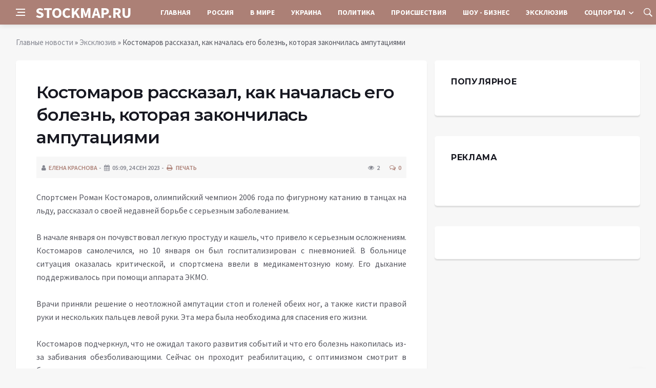

--- FILE ---
content_type: text/html; charset=utf-8
request_url: https://stockmap.ru/exclusive/10491-kostomarov-rasskazal-kak-nachalas-ego-bolezn-kotoraja-zakonchilas-amputacijami.html
body_size: 9599
content:
<!DOCTYPE html>
<html lang="ru">
<head>
<title>Костомаров рассказал, как началась его болезнь, которая закончилась ампутациями » Информационное агентство «STOCKMAP.RU»</title>
<meta charset="utf-8">
<meta name="description" content="Спортсмен Роман Костомаров, олимпийский чемпион 2006 года по фигурному катанию в танцах на льду, рассказал о своей недавней борьбе с серьезным заболеванием.В начале января он почувствовал легкую">
<meta name="keywords" content="госпитализирован, Костомаров, олимпийский, чемпион, фигурному, катанию, танцах, рассказал, своей, недавней, борьбе, Роман, серьезным, начале, января, почувствовал, легкую, простуду, кашель, привело">
<link rel="canonical" href="https://stockmap.ru/exclusive/10491-kostomarov-rasskazal-kak-nachalas-ego-bolezn-kotoraja-zakonchilas-amputacijami.html">
<link rel="alternate" type="application/rss+xml" title="Информационное агентство «STOCKMAP.RU» RSS" href="https://stockmap.ru/rss.xml">
<link rel="preconnect" href="https://stockmap.ru/" fetchpriority="high">
<meta property="twitter:card" content="summary">
<meta property="twitter:title" content="Костомаров рассказал, как началась его болезнь, которая закончилась ампутациями » Информационное агентство «STOCKMAP.RU»">
<meta property="twitter:url" content="https://stockmap.ru/exclusive/10491-kostomarov-rasskazal-kak-nachalas-ego-bolezn-kotoraja-zakonchilas-amputacijami.html">
<meta property="twitter:description" content="Спортсмен Роман Костомаров, олимпийский чемпион 2006 года по фигурному катанию в танцах на льду, рассказал о своей недавней борьбе с серьезным заболеванием. В начале января он почувствовал легкую простуду и кашель, что привело к серьезным осложнениям. Костомаров самолечился, но 10 января он был">
<meta property="og:type" content="article">
<meta property="og:site_name" content="Информационное агентство «STOCKMAP.RU»">
<meta property="og:title" content="Костомаров рассказал, как началась его болезнь, которая закончилась ампутациями » Информационное агентство «STOCKMAP.RU»">
<meta property="og:url" content="https://stockmap.ru/exclusive/10491-kostomarov-rasskazal-kak-nachalas-ego-bolezn-kotoraja-zakonchilas-amputacijami.html">
<meta property="og:description" content="Спортсмен Роман Костомаров, олимпийский чемпион 2006 года по фигурному катанию в танцах на льду, рассказал о своей недавней борьбе с серьезным заболеванием. В начале января он почувствовал легкую простуду и кашель, что привело к серьезным осложнениям. Костомаров самолечился, но 10 января он был">

<script src="/engine/classes/min/index.php?g=general&amp;v=58cfh"></script>
<script src="/engine/classes/min/index.php?f=engine/classes/js/jqueryui.js,engine/classes/js/dle_js.js&amp;v=58cfh" defer></script>
<script type="application/ld+json">{"@context":"https://schema.org","@graph":[{"@type":"NewsArticle","@context":"https://schema.org/","publisher":{"@type":"Organization","name":"Информационный портал «Добро Новости»","logo":{"@type":"ImageObject","url":""}},"name":"Костомаров рассказал, как началась его болезнь, которая закончилась ампутациями","headline":"Костомаров рассказал, как началась его болезнь, которая закончилась ампутациями","mainEntityOfPage":{"@type":"WebPage","@id":"https://stockmap.ru/exclusive/10491-kostomarov-rasskazal-kak-nachalas-ego-bolezn-kotoraja-zakonchilas-amputacijami.html"},"datePublished":"2023-09-24T17:40:16+03:00","author":{"@type":"Person","name":"Елена Краснова","url":"https://stockmap.ru/user/%D0%95%D0%BB%D0%B5%D0%BD%D0%B0+%D0%9A%D1%80%D0%B0%D1%81%D0%BD%D0%BE%D0%B2%D0%B0/"},"description":"Спортсмен Роман Костомаров, олимпийский чемпион 2006 года по фигурному катанию в танцах на льду, рассказал о своей недавней борьбе с серьезным заболеванием. В начале января он почувствовал легкую простуду и кашель, что привело к серьезным осложнениям. Костомаров самолечился, но 10 января он был"},{"@type":"BreadcrumbList","@context":"https://schema.org/","itemListElement":[{"@type":"ListItem","position":1,"item":{"@id":"https://stockmap.ru/","name":"Главные новости"}},{"@type":"ListItem","position":2,"item":{"@id":"https://stockmap.ru/exclusive/","name":"Эксклюзив"}},{"@type":"ListItem","position":3,"item":{"@id":"https://stockmap.ru/exclusive/10491-kostomarov-rasskazal-kak-nachalas-ego-bolezn-kotoraja-zakonchilas-amputacijami.html","name":"Костомаров рассказал, как началась его болезнь, которая закончилась ампутациями"}}]}]}</script>
<meta http-equiv='X-UA-Compatible' content='IE=edge,chrome=1'>
<meta name="viewport" content="width=device-width, initial-scale=1, shrink-to-fit=no" />
<link href='https://fonts.googleapis.com/css?family=Montserrat:400,600,700%7CSource+Sans+Pro:400,600,700' rel='stylesheet'>
<link rel="icon" type="image/png" href="/templates/Default/favicons/favicon.png">
<link rel="apple-touch-icon" href="/templates/Default/favicons/touch-icon-iphone.png">
<link rel="apple-touch-icon" sizes="152x152" href="/templates/Default/favicons/touch-icon-ipad.png">
<link rel="apple-touch-icon" sizes="180x180" href="/templates/Default/favicons/touch-icon-iphone-retina.png">
<link rel="apple-touch-icon" sizes="167x167" href="/templates/Default/favicons/touch-icon-ipad-retina.png">
<link rel="stylesheet" href="/templates/Default/css/bootstrap.min.css" />
<link rel="stylesheet" href="/templates/Default/css/font-icons.css" />
<link rel="stylesheet" href="/templates/Default/css/style.css" />
<link rel="stylesheet" href="/templates/Default/css/engine.css" /> 
	<!-- Yandex.RTB -->
	<script>window.yaContextCb=window.yaContextCb||[]</script>
	<script src="https://yandex.ru/ads/system/context.js" async></script>
</head>

<body class="bg-light style-default style-rounded">
 
<div class="content-overlay"></div>

<header class="sidenav" id="sidenav">
	<div class="sidenav__close">
		<button class="sidenav__close-button" id="sidenav__close-button" aria-label="закрыть"><i class="ui-close sidenav__close-icon"></i></button>
	</div>
	<nav class="sidenav__menu-container">
		<ul class="sidenav__menu" role="menubar">
			<li><a href="/" class="sidenav__menu-url">Главная</a></li>
			<li><a href="/russia/" class="sidenav__menu-url">Россия</a></li>
			<li><a href="/world/" class="sidenav__menu-url">В Мире</a></li>
			<li><a href="/ukraine/" class="sidenav__menu-url">Украина</a></li>
			<li><a href="/policy/" class="sidenav__menu-url">Политика</a></li>
			<li><a href="/incidents/" class="sidenav__menu-url">Происшествия</a></li>
			<li><a href="/show-business/" class="sidenav__menu-url">Шоу-Бизнес</a></li>
			<li><a href="/exclusive/" class="sidenav__menu-url">Эксклюзив</a></li>
			<li><a href="/social/" class="sidenav__menu-url">Соцпортал</a></li>
		</ul>
	</nav>
</header>
<main class="main oh" id="main">
	<header class="nav">
		<div class="nav__holder nav--sticky">
			<div class="container relative">
				<div class="flex-parent">
					<button class="nav-icon-toggle" id="nav-icon-toggle" aria-label="Open side menu">
					<span class="nav-icon-toggle__box"><span class="nav-icon-toggle__inner"></span></span>
					</button> 
					<a href="/" class="logo" style="color: #fff;">STOCKMAP.RU</a>
					<nav class="flex-child nav__wrap main-menu">
						<ul class="nav__menu">
							<li><a href="/">Главная</a></li>
							<li><a href="/russia/">Россия</a></li>
							<li><a href="/world/">В&nbsp;Мире</a></li>
							<li><a href="/ukraine/">Украина</a></li>
							<li><a href="/policy/">Политика</a></li>
							<li><a href="/incidents/">Происшествия</a></li>
							<li><a href="/show-business/">Шоу&nbsp;-&nbsp;Бизнес</a></li>
							<li><a href="/exclusive/">Эксклюзив</a></li>
							<li class="nav__dropdown">
								<a href="/social/">Соцпортал</a>
								<ul class="nav__dropdown-menu">
									<li class="menu-item menu-item-type-taxonomy"><a href="https://stockmap.ru/social/goroskop/">Гороскоп</a>

</li><li class="menu-item menu-item-type-taxonomy"><a href="https://stockmap.ru/social/primeti/">Приметы</a>

</li><li class="menu-item menu-item-type-taxonomy"><a href="https://stockmap.ru/social/ezoterika/">Эзотерика</a>

</li><li class="menu-item menu-item-type-taxonomy"><a href="https://stockmap.ru/social/prazdniki/">Праздники</a>

</li><li class="menu-item menu-item-type-taxonomy"><a href="https://stockmap.ru/social/psihologiya/">Психология</a>

</li><li class="menu-item menu-item-type-taxonomy"><a href="https://stockmap.ru/social/zdorove/">Здоровье</a>

</li><li class="menu-item menu-item-type-taxonomy"><a href="https://stockmap.ru/social/dlya-zhenshchin/">Для женщин</a>

</li><li class="menu-item menu-item-type-taxonomy"><a href="https://stockmap.ru/social/sad-ogorod/">Сад-огород</a>

</li>
								</ul>
							</li>
						</ul>
					</nav>
					<div class="nav__right">
						<div class="nav__right-item nav__search">
							<a href="#" class="nav__search-trigger" id="nav__search-trigger"><i class="ui-search nav__search-trigger-icon"></i></a>
							<div class="nav__search-box" id="nav__search-box">
								<form method="post" class="nav__search-form">
									<input type="hidden" name="do" value="search" />
									<input type="hidden" name="subaction" value="search" />
									<input type="text" placeholder="Поиск по сайту ..." name="story" class="nav__search-input">
									<button type="submit" class="search-button btn btn-lg btn-color btn-button"><i class="ui-search nav__search-icon"></i></button>
								</form>
							</div>
						</div>
					</div>
				</div>
			</div>
		</div>
	</header>
	
	<div class="container">
		<div class="breadcrumbs main-bread">
			<div class="speedbar main-title"></div>
		</div>
	</div>
	
	
	<div class="container">
<div class="breadcrumbs">
<div class="speedbar"><a href="https://stockmap.ru/">Главные новости</a>  »  <a href="https://stockmap.ru/exclusive/">Эксклюзив</a>  »  Костомаров рассказал, как началась его болезнь, которая закончилась ампутациями</div>
</div></div>
	
	
	<div class="main-container container" id="main-container">
	    <div class="row">
		    <div class="col-lg-8 blog__content mb-72">
			    
				
				<div class="content-box">
	<article class="entry mb-0">
		<div class="single-post__entry-header entry__header">
			<h1 class="single-post__entry-title mt-0">Костомаров рассказал, как началась его болезнь, которая закончилась ампутациями</h1>
			<div class="entry__meta-holder" style="background:#f7f7f7;padding:10px">
				<ul class="entry__meta">
					<li class="entry__meta-date"><i class="fa fa-user"></i><a onclick="ShowProfile('%D0%95%D0%BB%D0%B5%D0%BD%D0%B0+%D0%9A%D1%80%D0%B0%D1%81%D0%BD%D0%BE%D0%B2%D0%B0', 'https://stockmap.ru/user/%D0%95%D0%BB%D0%B5%D0%BD%D0%B0+%D0%9A%D1%80%D0%B0%D1%81%D0%BD%D0%BE%D0%B2%D0%B0/', '0'); return false;" href="https://stockmap.ru/user/%D0%95%D0%BB%D0%B5%D0%BD%D0%B0+%D0%9A%D1%80%D0%B0%D1%81%D0%BD%D0%BE%D0%B2%D0%B0/">Елена Краснова</a></li>
					<li class="entry__meta-date"><i class="fa fa-calendar"></i>05:09, 24 сен 2023</li>
					<li class="entry__meta-date"><a href="https://stockmap.ru/exclusive/print:page,1,10491-kostomarov-rasskazal-kak-nachalas-ego-bolezn-kotoraja-zakonchilas-amputacijami.html"><i class="fa fa-print"></i> Печать</a></li>
					
					
				</ul>
				<ul class="entry__meta">
					<li class="entry__meta-views"><i class="ui-eye"></i><span>2</span></li>
					<li class="entry__meta-comments"><a id="dle-comm-link" href="https://stockmap.ru/exclusive/10491-kostomarov-rasskazal-kak-nachalas-ego-bolezn-kotoraja-zakonchilas-amputacijami.html#comment"><i class="ui-chat-empty"></i>0</a></li>
				</ul>
			</div>
		</div>

		

		<div class="entry__article-wrap">
			<div class="entry__article">
				<div class="full_story">Спортсмен Роман Костомаров, олимпийский чемпион 2006 года по фигурному катанию в танцах на льду, рассказал о своей недавней борьбе с серьезным заболеванием.<br><br>В начале января он почувствовал легкую простуду и кашель, что привело к серьезным осложнениям. Костомаров самолечился, но 10 января он был госпитализирован с пневмонией. В больнице ситуация оказалась критической, и спортсмена ввели в медикаментозную кому. Его дыхание поддерживалось при помощи аппарата ЭКМО.<br><br>Врачи приняли решение о неотложной ампутации стоп и голеней обеих ног, а также кисти правой руки и нескольких пальцев левой руки. Эта мера была необходима для спасения его жизни.<br><br>Костомаров подчеркнул, что не ожидал такого развития событий и что его болезнь накопилась из-за забивания обезболивающими. Сейчас он проходит реабилитацию, с оптимизмом смотрит в будущее и намерен продолжать свою жизнь активно.</div>
				
				
				<script src="https://yastatic.net/share2/share.js"></script>
				<div class="ya-share2" style="margin: 35px 0px 0px -25px" data-curtain data-size="l" data-services="vkontakte,facebook,odnoklassniki,telegram,twitter,viber,whatsapp,moimir,linkedin,lj,reddit"></div>

			</div>
		</div>

		
		
		<nav class="entry-navigation entry-navigation">
			<div class="clearfix">
				
				<div class="entry-navigation--left">
					<i class="ui-arrow-left"></i>
					<span class="entry-navigation__label">Предыдущая новость</span>
					<div class="entry-navigation__link">
						<a href="https://stockmap.ru/exclusive/10492-newsru-rasskazal-kuda-propali-nikita-mihalkov-i-ego-peredacha-besogon-tv.html">NEWS.ru рассказал, куда пропали Никита Михалков и его передача «Бесогон ТВ»</a>
					</div>
				</div>
				
				
				<div class="entry-navigation--right">
					<span class="entry-navigation__label">Следующая новость</span>
					<i class="ui-arrow-right"></i>
					<div class="entry-navigation__link">
						<a href="https://stockmap.ru/exclusive/10490-omskie-urologi-spasli-32-letnego-muzhchinu-kotoryj-pytalsja-uvelichit-sebe-chlen-inekcijami.html">Омские урологи спасли 32-летнего мужчину, который пытался увеличить себе член инъекциями</a>
					</div>
				</div>
				
			</div>
		</nav>
		
		<section class="section related-posts mt-40 mb-0">
			<div class="title-wrap title-wrap--line title-wrap--pr">
				<h3 class="section-title"><i class="fa fa-random"></i> Вам также может быть интересно</h3>
			</div>
			<div class="column-count-2">
				<article class="entry thumb--size-1">
	<div class="entry__img-holder thumb__img-holder" style="background-image: url('https://stockmap.ru/uploads/posts/2023-09/thumbs/1695481503-12775b9883aa9fc3fe51b789cf0d59d6a.jpg');">
	<img src="/uploads/posts/2023-09/thumbs/1695481503-12775b9883aa9fc3fe51b789cf0d59d6a.jpg">
		<div class="bottom-gradient"></div>
		<div class="thumb-text-holder">
			<h2 class="thumb-entry-title"><a href="https://stockmap.ru/exclusive/10267-roman-kostomarov-novosti-na-segodnja-23092023g-kostomarov-priznal-chto-bolnym-kupalsja-v-prorubi.html">Роман Костомаров, новости на сегодня 23.09.2023г: Костомаров признал, что больным купался в проруби</a></h2>
		</div>
		<a href="https://stockmap.ru/exclusive/10267-roman-kostomarov-novosti-na-segodnja-23092023g-kostomarov-priznal-chto-bolnym-kupalsja-v-prorubi.html" class="thumb-url"></a>
	</div>
</article><article class="entry thumb--size-1">
	<div class="entry__img-holder thumb__img-holder" style="background-image: url('https://stockmap.ru/uploads/posts/2023-08/1692773720-125.png');">
	<img src="/uploads/posts/2023-08/1692773720-125.png">
		<div class="bottom-gradient"></div>
		<div class="thumb-text-holder">
			<h2 class="thumb-entry-title"><a href="https://stockmap.ru/exclusive/1496-olimpijskij-chempion-roman-kostomarov-vyshel-na-led-posle-protezirovanija.html">Олимпийский чемпион Роман Костомаров вышел на лед после протезирования</a></h2>
		</div>
		<a href="https://stockmap.ru/exclusive/1496-olimpijskij-chempion-roman-kostomarov-vyshel-na-led-posle-protezirovanija.html" class="thumb-url"></a>
	</div>
</article><article class="entry thumb--size-1">
	<div class="entry__img-holder thumb__img-holder" style="background-image: url('https://stockmap.ru/uploads/posts/2023-09/thumbs/1694504710-17597.png');">
	<img src="/uploads/posts/2023-09/thumbs/1694504710-17597.png">
		<div class="bottom-gradient"></div>
		<div class="thumb-text-holder">
			<h2 class="thumb-entry-title"><a href="https://stockmap.ru/exclusive/7095-roman-kostomarov-v-shou-sekret-na-million-rasskazal-kak-proshla-ego-reabilitacija-posle-amputacii.html">Роман Костомаров в шоу «Секрет на миллион» рассказал, как прошла его реабилитация после ампутации</a></h2>
		</div>
		<a href="https://stockmap.ru/exclusive/7095-roman-kostomarov-v-shou-sekret-na-million-rasskazal-kak-proshla-ego-reabilitacija-posle-amputacii.html" class="thumb-url"></a>
	</div>
</article><article class="entry thumb--size-1">
	<div class="entry__img-holder thumb__img-holder" style="background-image: url('/templates/Default/dleimages/no_image.jpg');">
	<img src="/templates/Default/dleimages/no_image.jpg">
		<div class="bottom-gradient"></div>
		<div class="thumb-text-holder">
			<h2 class="thumb-entry-title"><a href="https://stockmap.ru/exclusive/10331-domnina-rasskazala-kak-proshla-amputacija-pravoj-ruki-u-kostomarova.html">Домнина рассказала, как прошла ампутация правой руки у Костомарова</a></h2>
		</div>
		<a href="https://stockmap.ru/exclusive/10331-domnina-rasskazala-kak-proshla-amputacija-pravoj-ruki-u-kostomarova.html" class="thumb-url"></a>
	</div>
</article><article class="entry thumb--size-1">
	<div class="entry__img-holder thumb__img-holder" style="background-image: url('/templates/Default/dleimages/no_image.jpg');">
	<img src="/templates/Default/dleimages/no_image.jpg">
		<div class="bottom-gradient"></div>
		<div class="thumb-text-holder">
			<h2 class="thumb-entry-title"><a href="https://stockmap.ru/exclusive/2700-figurist-kostomarov-opublikoval-video-iz-sochi-gde-vystupit-v-ledovom-shou-averbuha.html">Фигурист Костомаров опубликовал видео из Сочи, где выступит в ледовом шоу Авербуха</a></h2>
		</div>
		<a href="https://stockmap.ru/exclusive/2700-figurist-kostomarov-opublikoval-video-iz-sochi-gde-vystupit-v-ledovom-shou-averbuha.html" class="thumb-url"></a>
	</div>
</article><article class="entry thumb--size-1">
	<div class="entry__img-holder thumb__img-holder" style="background-image: url('https://stockmap.ru/uploads/posts/2023-08/1692783018-125.png');">
	<img src="/uploads/posts/2023-08/1692783018-125.png">
		<div class="bottom-gradient"></div>
		<div class="thumb-text-holder">
			<h2 class="thumb-entry-title"><a href="https://stockmap.ru/exclusive/1569-tarasova-priznalas-chto-kostomarov-zastavil-ee-plakat.html">Тарасова призналась, что Костомаров заставил ее плакать</a></h2>
		</div>
		<a href="https://stockmap.ru/exclusive/1569-tarasova-priznalas-chto-kostomarov-zastavil-ee-plakat.html" class="thumb-url"></a>
	</div>
</article><article class="entry thumb--size-1">
	<div class="entry__img-holder thumb__img-holder" style="background-image: url('https://stockmap.ru/uploads/posts/2023-09/1694874019-152.png');">
	<img src="/uploads/posts/2023-09/1694874019-152.png">
		<div class="bottom-gradient"></div>
		<div class="thumb-text-holder">
			<h2 class="thumb-entry-title"><a href="https://stockmap.ru/exclusive/8341-roman-kostomarov-rasskazal-o-katanii-s-annoj-semenovich.html">Роман Костомаров рассказал о катании с Анной Семенович</a></h2>
		</div>
		<a href="https://stockmap.ru/exclusive/8341-roman-kostomarov-rasskazal-o-katanii-s-annoj-semenovich.html" class="thumb-url"></a>
	</div>
</article><article class="entry thumb--size-1">
	<div class="entry__img-holder thumb__img-holder" style="background-image: url('https://stockmap.ru/uploads/posts/2023-09/thumbs/1695492623-1kost.jpg');">
	<img src="/uploads/posts/2023-09/thumbs/1695492623-1kost.jpg">
		<div class="bottom-gradient"></div>
		<div class="thumb-text-holder">
			<h2 class="thumb-entry-title"><a href="https://stockmap.ru/exclusive/10328-roman-kostomarov-prodolzhaet-borotsja-za-sohranenie-levoj-ruki.html">Роман Костомаров продолжает бороться за сохранение левой руки</a></h2>
		</div>
		<a href="https://stockmap.ru/exclusive/10328-roman-kostomarov-prodolzhaet-borotsja-za-sohranenie-levoj-ruki.html" class="thumb-url"></a>
	</div>
</article><article class="entry thumb--size-1">
	<div class="entry__img-holder thumb__img-holder" style="background-image: url('https://stockmap.ru/uploads/posts/2023-08/thumbs/1693086306-142f31e3b85628581dd3f3e7678164b7c.png');">
	<img src="/uploads/posts/2023-08/thumbs/1693086306-142f31e3b85628581dd3f3e7678164b7c.png">
		<div class="bottom-gradient"></div>
		<div class="thumb-text-holder">
			<h2 class="thumb-entry-title"><a href="https://stockmap.ru/exclusive/2605-kostomarov-vystupit-v-shou-averbuha.html">Костомаров выступит в шоу Авербуха</a></h2>
		</div>
		<a href="https://stockmap.ru/exclusive/2605-kostomarov-vystupit-v-shou-averbuha.html" class="thumb-url"></a>
	</div>
</article><article class="entry thumb--size-1">
	<div class="entry__img-holder thumb__img-holder" style="background-image: url('https://stockmap.ru/uploads/posts/2023-08/1693137619-162.png');">
	<img src="/uploads/posts/2023-08/1693137619-162.png">
		<div class="bottom-gradient"></div>
		<div class="thumb-text-holder">
			<h2 class="thumb-entry-title"><a href="https://stockmap.ru/exclusive/2772-petrosjan-posetil-ledovoe-shou-s-kostomarovym-i-poznakomilsja-s-ego-semej.html">Петросян посетил ледовое шоу с Костомаровым и познакомился с его семьей</a></h2>
		</div>
		<a href="https://stockmap.ru/exclusive/2772-petrosjan-posetil-ledovoe-shou-s-kostomarovym-i-poznakomilsja-s-ego-semej.html" class="thumb-url"></a>
	</div>
</article><article class="entry thumb--size-1">
	<div class="entry__img-holder thumb__img-holder" style="background-image: url('https://stockmap.ru/uploads/posts/2023-09/1694881513-152.png');">
	<img src="/uploads/posts/2023-09/1694881513-152.png">
		<div class="bottom-gradient"></div>
		<div class="thumb-text-holder">
			<h2 class="thumb-entry-title"><a href="https://stockmap.ru/exclusive/8357-kostomarov-zajavil-chto-protezy-ne-zamenjat-emu-ruki-i-nogi.html">Костомаров заявил, что протезы не заменят ему руки и ноги</a></h2>
		</div>
		<a href="https://stockmap.ru/exclusive/8357-kostomarov-zajavil-chto-protezy-ne-zamenjat-emu-ruki-i-nogi.html" class="thumb-url"></a>
	</div>
</article><article class="entry thumb--size-1">
	<div class="entry__img-holder thumb__img-holder" style="background-image: url('https://stockmap.ru/uploads/posts/2023-09/1695526802-13421.jpg');">
	<img src="/uploads/posts/2023-09/1695526802-13421.jpg">
		<div class="bottom-gradient"></div>
		<div class="thumb-text-holder">
			<h2 class="thumb-entry-title"><a href="https://stockmap.ru/exclusive/10360-figuristu-romanu-kostomarovu-mozhet-potrebovatsja-esche-odna-operacija.html">Фигуристу Роману Костомарову может потребоваться еще одна операция</a></h2>
		</div>
		<a href="https://stockmap.ru/exclusive/10360-figuristu-romanu-kostomarovu-mozhet-potrebovatsja-esche-odna-operacija.html" class="thumb-url"></a>
	</div>
</article>
			</div>
		</section>
		
	</article>
	<div class="entry-comments" id="com-list">
		
		<!--dlecomments-->
		<!--dlenavigationcomments-->
	</div>
	<!--dleaddcomments-->
</div>
			</div>
			<aside class="col-lg-4 sidebar sidebar--right">
				<aside class="widget widget-rating-posts">
					<h4 class="widget-title">Популярное</h4>
					
				</aside>
					<aside class="widget">
		<h4 class="widget-title">Реклама</h4>
		<div class="entry__tags">
			<!--93876209--><!--93876209--><!--60068d66--><!--60068d66-->
            <br />
			<!-- ADV -->
		</div>
	</aside>
	<aside class="widget" id="custom_html-3">
		<div class="entry__tags" style="margin-top: 0">
			<!-- ADV -->
		</div>
	</aside>
			</aside>
		</div>
	</div>
	
    <footer class="footer footer--dark" id="stop_id">
		<div class="footer-soc">
			<div class="container">
				<div class="socials socials--medium mb-0 pb-0" style="float:none;margin:0 auto;display:block;width:100%">
					<script src="https://yastatic.net/share2/share.js"></script>
					<div class="ya-share2 footer-social" data-curtain data-size="l" data-services="vkontakte,facebook,odnoklassniki,telegram,twitter,viber,whatsapp,moimir,linkedin,lj,reddit"></div>
				</div>
			</div>
		</div>
		<div class="container">
			<div class="footer__widgets">
				<div class="row">
					<div class="col-lg-3 col-md-6" style="-webkit-box-flex: 0; -ms-flex: 0 0 100%; flex: 0 0 100%; max-width: 100%; text-align: center;">
						<aside class="widget widget-logo">
							<p class="mt-8 mb-0" style="margin-top: 20px;">Использование любых материалов, размещённых на сайте, разрешается при условии активной ссылки на наш сайт.</p>
							<p>При копировании материалов для интернет-изданий – обязательна прямая открытая для поисковых систем гиперссылка. Ссылка должна быть размещена в независимости от полного либо частичного использования материалов. Гиперссылка (для интернет- изданий) – должна быть размещена в подзаголовке или в первом абзаце материала.</p>
							<p>Все материалы, содержащиеся на веб-сайте stockmap.ru, защищены законом об авторском праве. Фотографии и прочие материалы являются собственностью их авторов и представлены исключительно для некоммерческого использования и ознакомления , если не указано иное. Несанкционированное использование таких материалов может нарушать закон об авторском праве, торговой марке и другие законы.</p>
							<p class="copyright mb-0" style="margin-top: 0;">Учредитель: ООО «Издательская группа «Объединенная Европа».</p>
							<br />
							<p class="copyright mb-0" style="margin-top: 0;">Copyright &copy; 2015 - 2026, Информационное агентство «STOCKMAP.RU». Все права защищены.</p>
						</aside>
					</div>
				</div>
			</div>
		</div>
	</footer>
	
	<div id="back-to-top">
		<a href="#top" aria-label="Go to top"><i class="ui-arrow-up"></i></a>
	</div>
</main>

<script type='text/javascript'>
/* <![CDATA[ */
var q2w3_sidebar_options = [{"sidebar":"sidebar-1","margin_top":60,"margin_bottom":0,"stop_id":"stop_id","screen_max_width":0,"screen_max_height":0,"width_inherit":false,"refresh_interval":1500,"window_load_hook":false,"disable_mo_api":false,"widgets":["custom_html-3"]}];
/* ]]> */
</script>
<script src="/templates/Default/js/q2w3-fixed-widget.min.js"></script>
<script src="/templates/Default/js/bootstrap.min.js"></script>
<script src="/templates/Default/js/easing.min.js"></script>
<script src="/templates/Default/js/owl-carousel.min.js"></script>
<script src="/templates/Default/js/flickity.pkgd.min.js"></script>
<script src="/templates/Default/js/jquery.newsTicker.min.js"></script>  
<script src="/templates/Default/js/modernizr.min.js"></script>
<script src="/templates/Default/js/scripts.js"></script>
<script>
<!--
var dle_root       = '/';
var dle_admin      = '';
var dle_login_hash = '48ded4d5bf31078fbc523a58a49bc6f768cb5293';
var dle_group      = 5;
var dle_link_type  = 1;
var dle_skin       = 'Default';
var dle_wysiwyg    = 0;
var dle_min_search = '4';
var dle_act_lang   = ["Подтвердить", "Отмена", "Вставить", "Отмена", "Сохранить", "Удалить", "Загрузка. Пожалуйста, подождите..."];
var menu_short     = 'Быстрое редактирование';
var menu_full      = 'Полное редактирование';
var menu_profile   = 'Просмотр профиля';
var menu_send      = 'Отправить сообщение';
var menu_uedit     = 'Админцентр';
var dle_info       = 'Информация';
var dle_confirm    = 'Подтверждение';
var dle_prompt     = 'Ввод информации';
var dle_req_field  = ["Заполните поле с именем", "Заполните поле с сообщением", "Заполните поле с темой сообщения"];
var dle_del_agree  = 'Вы действительно хотите удалить? Данное действие невозможно будет отменить';
var dle_spam_agree = 'Вы действительно хотите отметить пользователя как спамера? Это приведёт к удалению всех его комментариев';
var dle_c_title    = 'Отправка жалобы';
var dle_complaint  = 'Укажите текст Вашей жалобы для администрации:';
var dle_mail       = 'Ваш e-mail:';
var dle_big_text   = 'Выделен слишком большой участок текста.';
var dle_orfo_title = 'Укажите комментарий для администрации к найденной ошибке на странице:';
var dle_p_send     = 'Отправить';
var dle_p_send_ok  = 'Уведомление успешно отправлено';
var dle_save_ok    = 'Изменения успешно сохранены. Обновить страницу?';
var dle_reply_title= 'Ответ на комментарий';
var dle_tree_comm  = '0';
var dle_del_news   = 'Удалить статью';
var dle_sub_agree  = 'Вы действительно хотите подписаться на комментарии к данной публикации?';
var dle_unsub_agree  = 'Вы действительно хотите отписаться от комментариев к данной публикации?';
var dle_captcha_type  = '0';
var dle_share_interesting  = ["Поделиться ссылкой на выделенный текст", "Twitter", "Facebook", "Вконтакте", "Прямая ссылка:", "Нажмите правой клавишей мыши и выберите «Копировать ссылку»"];
var DLEPlayerLang     = {prev: 'Предыдущий',next: 'Следующий',play: 'Воспроизвести',pause: 'Пауза',mute: 'Выключить звук', unmute: 'Включить звук', settings: 'Настройки', enterFullscreen: 'На полный экран', exitFullscreen: 'Выключить полноэкранный режим', speed: 'Скорость', normal: 'Обычная', quality: 'Качество', pip: 'Режим PiP'};
var DLEGalleryLang    = {CLOSE: 'Закрыть (Esc)', NEXT: 'Следующее изображение', PREV: 'Предыдущее изображение', ERROR: 'Внимание! Обнаружена ошибка', IMAGE_ERROR: 'Не удалось загрузить изображение', TOGGLE_SLIDESHOW: 'Просмотр слайдшоу',TOGGLE_FULLSCREEN: 'Полноэкранный режим', TOGGLE_THUMBS: 'Включить / Выключить уменьшенные копии', ITERATEZOOM: 'Увеличить / Уменьшить', DOWNLOAD: 'Скачать изображение' };
var DLEGalleryMode    = 1;
var DLELazyMode       = 0;
var allow_dle_delete_news   = false;

jQuery(function($){
					setTimeout(function() {
						$.get(dle_root + "engine/ajax/controller.php?mod=adminfunction", { 'id': '10491', action: 'newsread', user_hash: dle_login_hash });
					}, 5000);
});
//-->
</script>



<!-- Yandex.Metrika counter -->
<script type="text/javascript" >
   (function(m,e,t,r,i,k,a){m[i]=m[i]||function(){(m[i].a=m[i].a||[]).push(arguments)};
   m[i].l=1*new Date();
   for (var j = 0; j < document.scripts.length; j++) {if (document.scripts[j].src === r) { return; }}
   k=e.createElement(t),a=e.getElementsByTagName(t)[0],k.async=1,k.src=r,a.parentNode.insertBefore(k,a)})
   (window, document, "script", "https://mc.yandex.ru/metrika/tag.js", "ym");

   ym(94698552, "init", {
        clickmap:true,
        trackLinks:true,
        accurateTrackBounce:true
   });
</script>
<noscript><div><img src="https://mc.yandex.ru/watch/94698552" style="position:absolute; left:-9999px;" alt="" /></div></noscript>
<!-- /Yandex.Metrika counter -->

<script defer src="https://static.cloudflareinsights.com/beacon.min.js/vcd15cbe7772f49c399c6a5babf22c1241717689176015" integrity="sha512-ZpsOmlRQV6y907TI0dKBHq9Md29nnaEIPlkf84rnaERnq6zvWvPUqr2ft8M1aS28oN72PdrCzSjY4U6VaAw1EQ==" data-cf-beacon='{"version":"2024.11.0","token":"b344a6058fa7413b9a6facb7dcc1195d","r":1,"server_timing":{"name":{"cfCacheStatus":true,"cfEdge":true,"cfExtPri":true,"cfL4":true,"cfOrigin":true,"cfSpeedBrain":true},"location_startswith":null}}' crossorigin="anonymous"></script>
</body>
</html>